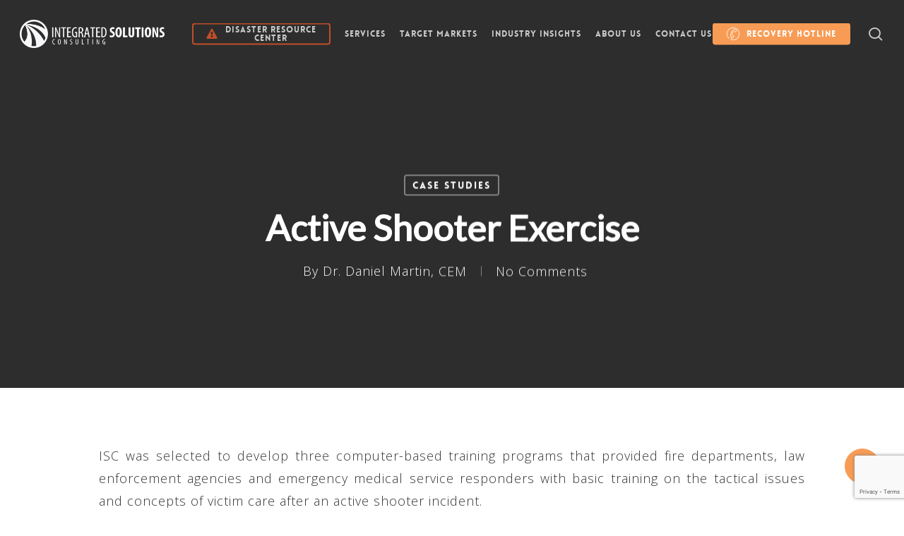

--- FILE ---
content_type: text/html; charset=utf-8
request_url: https://www.google.com/recaptcha/api2/anchor?ar=1&k=6LfOEKYhAAAAAFzGOIGK9DDQLxiPtI17p8rjVjwR&co=aHR0cHM6Ly93d3cuaS1zLWNvbnN1bHRpbmcuY29tOjQ0Mw..&hl=en&v=TkacYOdEJbdB_JjX802TMer9&size=invisible&anchor-ms=20000&execute-ms=15000&cb=icr51ymkwu1c
body_size: 45303
content:
<!DOCTYPE HTML><html dir="ltr" lang="en"><head><meta http-equiv="Content-Type" content="text/html; charset=UTF-8">
<meta http-equiv="X-UA-Compatible" content="IE=edge">
<title>reCAPTCHA</title>
<style type="text/css">
/* cyrillic-ext */
@font-face {
  font-family: 'Roboto';
  font-style: normal;
  font-weight: 400;
  src: url(//fonts.gstatic.com/s/roboto/v18/KFOmCnqEu92Fr1Mu72xKKTU1Kvnz.woff2) format('woff2');
  unicode-range: U+0460-052F, U+1C80-1C8A, U+20B4, U+2DE0-2DFF, U+A640-A69F, U+FE2E-FE2F;
}
/* cyrillic */
@font-face {
  font-family: 'Roboto';
  font-style: normal;
  font-weight: 400;
  src: url(//fonts.gstatic.com/s/roboto/v18/KFOmCnqEu92Fr1Mu5mxKKTU1Kvnz.woff2) format('woff2');
  unicode-range: U+0301, U+0400-045F, U+0490-0491, U+04B0-04B1, U+2116;
}
/* greek-ext */
@font-face {
  font-family: 'Roboto';
  font-style: normal;
  font-weight: 400;
  src: url(//fonts.gstatic.com/s/roboto/v18/KFOmCnqEu92Fr1Mu7mxKKTU1Kvnz.woff2) format('woff2');
  unicode-range: U+1F00-1FFF;
}
/* greek */
@font-face {
  font-family: 'Roboto';
  font-style: normal;
  font-weight: 400;
  src: url(//fonts.gstatic.com/s/roboto/v18/KFOmCnqEu92Fr1Mu4WxKKTU1Kvnz.woff2) format('woff2');
  unicode-range: U+0370-0377, U+037A-037F, U+0384-038A, U+038C, U+038E-03A1, U+03A3-03FF;
}
/* vietnamese */
@font-face {
  font-family: 'Roboto';
  font-style: normal;
  font-weight: 400;
  src: url(//fonts.gstatic.com/s/roboto/v18/KFOmCnqEu92Fr1Mu7WxKKTU1Kvnz.woff2) format('woff2');
  unicode-range: U+0102-0103, U+0110-0111, U+0128-0129, U+0168-0169, U+01A0-01A1, U+01AF-01B0, U+0300-0301, U+0303-0304, U+0308-0309, U+0323, U+0329, U+1EA0-1EF9, U+20AB;
}
/* latin-ext */
@font-face {
  font-family: 'Roboto';
  font-style: normal;
  font-weight: 400;
  src: url(//fonts.gstatic.com/s/roboto/v18/KFOmCnqEu92Fr1Mu7GxKKTU1Kvnz.woff2) format('woff2');
  unicode-range: U+0100-02BA, U+02BD-02C5, U+02C7-02CC, U+02CE-02D7, U+02DD-02FF, U+0304, U+0308, U+0329, U+1D00-1DBF, U+1E00-1E9F, U+1EF2-1EFF, U+2020, U+20A0-20AB, U+20AD-20C0, U+2113, U+2C60-2C7F, U+A720-A7FF;
}
/* latin */
@font-face {
  font-family: 'Roboto';
  font-style: normal;
  font-weight: 400;
  src: url(//fonts.gstatic.com/s/roboto/v18/KFOmCnqEu92Fr1Mu4mxKKTU1Kg.woff2) format('woff2');
  unicode-range: U+0000-00FF, U+0131, U+0152-0153, U+02BB-02BC, U+02C6, U+02DA, U+02DC, U+0304, U+0308, U+0329, U+2000-206F, U+20AC, U+2122, U+2191, U+2193, U+2212, U+2215, U+FEFF, U+FFFD;
}
/* cyrillic-ext */
@font-face {
  font-family: 'Roboto';
  font-style: normal;
  font-weight: 500;
  src: url(//fonts.gstatic.com/s/roboto/v18/KFOlCnqEu92Fr1MmEU9fCRc4AMP6lbBP.woff2) format('woff2');
  unicode-range: U+0460-052F, U+1C80-1C8A, U+20B4, U+2DE0-2DFF, U+A640-A69F, U+FE2E-FE2F;
}
/* cyrillic */
@font-face {
  font-family: 'Roboto';
  font-style: normal;
  font-weight: 500;
  src: url(//fonts.gstatic.com/s/roboto/v18/KFOlCnqEu92Fr1MmEU9fABc4AMP6lbBP.woff2) format('woff2');
  unicode-range: U+0301, U+0400-045F, U+0490-0491, U+04B0-04B1, U+2116;
}
/* greek-ext */
@font-face {
  font-family: 'Roboto';
  font-style: normal;
  font-weight: 500;
  src: url(//fonts.gstatic.com/s/roboto/v18/KFOlCnqEu92Fr1MmEU9fCBc4AMP6lbBP.woff2) format('woff2');
  unicode-range: U+1F00-1FFF;
}
/* greek */
@font-face {
  font-family: 'Roboto';
  font-style: normal;
  font-weight: 500;
  src: url(//fonts.gstatic.com/s/roboto/v18/KFOlCnqEu92Fr1MmEU9fBxc4AMP6lbBP.woff2) format('woff2');
  unicode-range: U+0370-0377, U+037A-037F, U+0384-038A, U+038C, U+038E-03A1, U+03A3-03FF;
}
/* vietnamese */
@font-face {
  font-family: 'Roboto';
  font-style: normal;
  font-weight: 500;
  src: url(//fonts.gstatic.com/s/roboto/v18/KFOlCnqEu92Fr1MmEU9fCxc4AMP6lbBP.woff2) format('woff2');
  unicode-range: U+0102-0103, U+0110-0111, U+0128-0129, U+0168-0169, U+01A0-01A1, U+01AF-01B0, U+0300-0301, U+0303-0304, U+0308-0309, U+0323, U+0329, U+1EA0-1EF9, U+20AB;
}
/* latin-ext */
@font-face {
  font-family: 'Roboto';
  font-style: normal;
  font-weight: 500;
  src: url(//fonts.gstatic.com/s/roboto/v18/KFOlCnqEu92Fr1MmEU9fChc4AMP6lbBP.woff2) format('woff2');
  unicode-range: U+0100-02BA, U+02BD-02C5, U+02C7-02CC, U+02CE-02D7, U+02DD-02FF, U+0304, U+0308, U+0329, U+1D00-1DBF, U+1E00-1E9F, U+1EF2-1EFF, U+2020, U+20A0-20AB, U+20AD-20C0, U+2113, U+2C60-2C7F, U+A720-A7FF;
}
/* latin */
@font-face {
  font-family: 'Roboto';
  font-style: normal;
  font-weight: 500;
  src: url(//fonts.gstatic.com/s/roboto/v18/KFOlCnqEu92Fr1MmEU9fBBc4AMP6lQ.woff2) format('woff2');
  unicode-range: U+0000-00FF, U+0131, U+0152-0153, U+02BB-02BC, U+02C6, U+02DA, U+02DC, U+0304, U+0308, U+0329, U+2000-206F, U+20AC, U+2122, U+2191, U+2193, U+2212, U+2215, U+FEFF, U+FFFD;
}
/* cyrillic-ext */
@font-face {
  font-family: 'Roboto';
  font-style: normal;
  font-weight: 900;
  src: url(//fonts.gstatic.com/s/roboto/v18/KFOlCnqEu92Fr1MmYUtfCRc4AMP6lbBP.woff2) format('woff2');
  unicode-range: U+0460-052F, U+1C80-1C8A, U+20B4, U+2DE0-2DFF, U+A640-A69F, U+FE2E-FE2F;
}
/* cyrillic */
@font-face {
  font-family: 'Roboto';
  font-style: normal;
  font-weight: 900;
  src: url(//fonts.gstatic.com/s/roboto/v18/KFOlCnqEu92Fr1MmYUtfABc4AMP6lbBP.woff2) format('woff2');
  unicode-range: U+0301, U+0400-045F, U+0490-0491, U+04B0-04B1, U+2116;
}
/* greek-ext */
@font-face {
  font-family: 'Roboto';
  font-style: normal;
  font-weight: 900;
  src: url(//fonts.gstatic.com/s/roboto/v18/KFOlCnqEu92Fr1MmYUtfCBc4AMP6lbBP.woff2) format('woff2');
  unicode-range: U+1F00-1FFF;
}
/* greek */
@font-face {
  font-family: 'Roboto';
  font-style: normal;
  font-weight: 900;
  src: url(//fonts.gstatic.com/s/roboto/v18/KFOlCnqEu92Fr1MmYUtfBxc4AMP6lbBP.woff2) format('woff2');
  unicode-range: U+0370-0377, U+037A-037F, U+0384-038A, U+038C, U+038E-03A1, U+03A3-03FF;
}
/* vietnamese */
@font-face {
  font-family: 'Roboto';
  font-style: normal;
  font-weight: 900;
  src: url(//fonts.gstatic.com/s/roboto/v18/KFOlCnqEu92Fr1MmYUtfCxc4AMP6lbBP.woff2) format('woff2');
  unicode-range: U+0102-0103, U+0110-0111, U+0128-0129, U+0168-0169, U+01A0-01A1, U+01AF-01B0, U+0300-0301, U+0303-0304, U+0308-0309, U+0323, U+0329, U+1EA0-1EF9, U+20AB;
}
/* latin-ext */
@font-face {
  font-family: 'Roboto';
  font-style: normal;
  font-weight: 900;
  src: url(//fonts.gstatic.com/s/roboto/v18/KFOlCnqEu92Fr1MmYUtfChc4AMP6lbBP.woff2) format('woff2');
  unicode-range: U+0100-02BA, U+02BD-02C5, U+02C7-02CC, U+02CE-02D7, U+02DD-02FF, U+0304, U+0308, U+0329, U+1D00-1DBF, U+1E00-1E9F, U+1EF2-1EFF, U+2020, U+20A0-20AB, U+20AD-20C0, U+2113, U+2C60-2C7F, U+A720-A7FF;
}
/* latin */
@font-face {
  font-family: 'Roboto';
  font-style: normal;
  font-weight: 900;
  src: url(//fonts.gstatic.com/s/roboto/v18/KFOlCnqEu92Fr1MmYUtfBBc4AMP6lQ.woff2) format('woff2');
  unicode-range: U+0000-00FF, U+0131, U+0152-0153, U+02BB-02BC, U+02C6, U+02DA, U+02DC, U+0304, U+0308, U+0329, U+2000-206F, U+20AC, U+2122, U+2191, U+2193, U+2212, U+2215, U+FEFF, U+FFFD;
}

</style>
<link rel="stylesheet" type="text/css" href="https://www.gstatic.com/recaptcha/releases/TkacYOdEJbdB_JjX802TMer9/styles__ltr.css">
<script nonce="LmafrY9SpkZ1v6egdZKIaA" type="text/javascript">window['__recaptcha_api'] = 'https://www.google.com/recaptcha/api2/';</script>
<script type="text/javascript" src="https://www.gstatic.com/recaptcha/releases/TkacYOdEJbdB_JjX802TMer9/recaptcha__en.js" nonce="LmafrY9SpkZ1v6egdZKIaA">
      
    </script></head>
<body><div id="rc-anchor-alert" class="rc-anchor-alert"></div>
<input type="hidden" id="recaptcha-token" value="[base64]">
<script type="text/javascript" nonce="LmafrY9SpkZ1v6egdZKIaA">
      recaptcha.anchor.Main.init("[\x22ainput\x22,[\x22bgdata\x22,\x22\x22,\[base64]/[base64]/[base64]/[base64]/[base64]/[base64]/[base64]/[base64]/[base64]/[base64]/[base64]\x22,\[base64]\\u003d\x22,\x22w5R7w5fDqcKPwpMBXljCl8KBwox+woRSwq/CkMKIw5rDikxjazB4w6JFG30VRCPDgsKawqt4eFNWc20bwr3CnHPDg3zDlhXCjD/Do8K4QCoFw4fDpB1Uw7DCv8OYAhPDr8OXeMKSwox3SsK4w6pVOBXDvm7DnUHDsFpXwo1/w6crYcK/[base64]/[base64]/DslBVIcOVwoBIwo/Dsy1rwpNVXcO1UMKlwonCpcKBwrDCnGU8wqJ1wqXCkMO6wpTDmX7Dk8OXBsK1wqzChgZSK20GDgfCs8KBwpllw7xwwrE1CsKDPMKmwqrDjBXCmzsfw6xbL0vDucKEwqFSaEpLCcKVwpssacOHQGhZw6ASwrxvGy3CosOPw5/CucOcHRxUw43Dj8KewpzDqgzDjGTDmFvCocODw61aw7w0w43DhQjCjhATwq8nWC7DiMK7Gx7DoMKlFjfCr8OEb8KeSRzDu8KEw6HCjVo5M8O0w4DCmx85w6RbwrjDgD8rw5o8exlofcOewqlDw5AGw7crA1V7w78+wpdCVGg/F8O0w6TDunBew4libQgcXE/DvMKjw5NUe8OTDMOPMcORFMK8wrHChwcXw4nCkcKfDsKDw6FFMMOjXxB4EENwwrR0wrJjAMO7J2DDjxwFD8Ofwq/DmcK3w5g/DyDDicOvQ3d3N8KowrXCsMK3w4rDuMO8wpXDscOTw4HChV5XVcKpwpkEQTwFw5nDjh7DrcO8w5fDosOrd8OgwrzCvMKHwoHCjQ5rwqk3f8O1wpNmwqJhw7LDrMOxGHHCkVrClSpIwpQGK8ORwpvDnMKEY8Orw5/CqsKAw75xEDXDgMKDwpXCqMOdQ3HDuFNCwrLDviMGw5XCln/CmElHcGJXQMOeAUl6VGnDs37Cv8OHwpTClcOWA2XCi0HCmCkiXwzCtsOMw7lQw6tBwr5MwpRqYDrCimbDnsOgY8ONKcKVayApwpLCmmkHw6fCumrCrsOLX8O4bSLCjsOBwr7DssKcw4oBw4TCpsOSwrHCulh/wrhFHWrDg8Kfw7DCr8KQSBkYNyk2wqkpasKIw5RpCcOowpnDkMOUwr3DgMKAw7Vww4zDk8OWw5xDwo1DwoDCqQYkRsKiaGRCworDi8OkwpRfw6h1w7TDuQ5WesKjLsKECl0WO0dCElsHcSDCgzvCoC/[base64]/[base64]/DtgDDu0jDnMKPwqpawoZuBhfDhDM+wrTCoMKzw4VTSsKfTzDDlBHDr8O+w5seXMODw4BaQMOywobCp8Kow6/DkMKowoVfw4YOBMOIwqkAw6XCvQVFG8KKw63ClDpawprCicOHRAtvw4hBwpTCkMKHwr4XIsKNwrQ9wqrDtMKOFcKeH8O5w6kdGEfCiMO4w4x+HiXDgU3CiQMVwoDCgmg0w4vCv8KyMMKbLBsHwpnDj8Khe0HDmMKhJ0bDl2DDhgnDggQDd8OXNMK/SsOiw4h6wqoXwpfDqcKuwoXCmRnCosOpwrc3w5bCnHDDl05laRc/AjXDgsKYwp4+WsOdwo56wr4Qw5wGdcKhwrXCncOzMwtEIMOSwrpxw43DiQgaMsOTaErCs8OaDsKMUcOZw7xPw6NQfsOiP8O9McOPw4bDlMKNw6jCmsOmDTbCjMOzw59/w6zDt3tlwr5awqvDqzg6wrPCtDliwoLDj8OOaiQBRcOyw5ZfaFXDh2TDusKhwpElwo3CpHvDjcKTw7lNRRY5wq8Lw73CpcKaX8Kjw5fDpcK8w7AJw5PCrcOBwpE2H8K4w74hw4nCjkcrKx8Ew7/DnHx2wrTCnMOkKMOnwotsMsO4SsOPwpMJwrPDmMOjw7bDihjDkjPDrTPDlCLCm8OECWnDsMOAw7hsSFXCghvChXrDgRXDrBkJwobCmcKgYHgfwogsw7PDq8OVwq0VJsKPesKZw4w0wrtYYcOnw7nDi8O/woMcWsOeHDbDoRLCkMKoV2/Djyp7D8O9wrkuw6zCg8KxAiXCgBkFYMOVIMKmDFhhw5QbQ8OUfcOrFMOcw6VIw7t3HcOQwpc3OAQpwoFLd8O3wrVIwrVzwr/CmkhwJsONwoIOw4c0w6LCqMO8wqnCmcOpSMK0UgQlw5tiY8Obwq3Crg3CrMOxwp/CocKaEQDDgRbCu8KLXsObCX41Ch83w77DhMOdw708woNGw6dLw4xOA1lTNGwPwq/Cg1ReKsOFwpnCvMO8VX3Dq8KgeXkqwoVhfcKKwq3Di8O6wr9nL3NMwpd3Z8OqUTHDo8OCwpQBw7rCj8OcCcKCT8K8LcOqXcKzw5bDjsKmwrnDkjTDvcO6R8Omw6UQAHzDrBnCvsO9w7bCkMKUw5/CiH3CksO7wqdtbsKsYMKbf1M9w5ANw7Y1YSUzMcOzeTbDphXChsOoU0jCrQ7DliAmNsO2wonCp8O3w45Rw4xIw4xXQ8OtCcKrE8KuwpN1X8KcwppMawnCgcKOYcKVwrfCm8KcMcKUBzjCr1tSw49gSB3CtQs+OMKsworDu3/DtAhmM8OdCGLCngjCtcOoL8OcwrbDh10HNcOFGsKHwo4gwpjDpHbDiQcXw6XDuMKYcsOkGsKrw7Rbw4QOVsO/[base64]/Dh8KBXcOTwprDjnt3NsKOw5TCpMO+ACnDpcOvXcOQw73DsMKTJsOdX8OxwqDDn38vw4gEwp/DjEprcsKFZQZuw7TCtCXCgcOvesOMB8OLw5XCmsKRaMKrwqXChsOHw5VXdGsQwoTDkMKbw6pNJMO+ecK7w5NzdMKvwpl+wrTCpMKqW8O8w6/DicKhJiPCmSPDmMOTw77Co8KbNk5UPMKLfcO5wpd5wq8mVh4iNBAvw63ChXnDpsKFdyLClAjCimZvUyTDgXNEP8KRccO5DUDCtHPDnMKLwr4/wpsWGzzCksK3w5JZLCTCokjDmFRmfsOTw7jDnBhjw7bCicOSHH42wpXClMKkFmDChEtWw7IFbsORQsKdw7rDsGXDncKUwr/CncKHwrRfcMOuwrTDqxFpw5fCkMOSVnjDgEpuQ3/Col7DusOqw41GFyLDsHDDvsOuwrA7wqLCj17DpwVewrfCvGTCiMOEHH8mFkfCthXDtMOcwrHCjsKZTXbCtW/Dm8OlSMK/w7bCkgdKw7YiO8KUSQR8fcOGw6s9wqPDoW1bdMKpJw9aw6/Cr8KswpnDn8O0wpjDp8KEw7cmVsKWwoxowrLChMKiNGwFw5bDpcKnwoXCrsOhTsKZw5FPGwt7wpsNwqRBfU5uw4N5B8KBwrRRDCPDjVwjVynDnMKMw5DDsMKxw7JdIWnChCfCjiDDhMOlJwDCjiDChsO5w6Zcwo/Cj8KoUMK0w7Y5DRcnwo/Du8KgJ0dNHMKHZsOVCRHCpMOSw4RMKsOQIBY3w7LCnsOSTsOgw6TCgwfCj1k3YgwDZkzDtsKfwo3CvmMbYsO9McKMw6rDsMOzMMOyw6gPC8OjwppqwotowrfCgsKlV8OgwovCnsOsHcO/w53CmsOuw5nDpRDDrTFfwq5oM8ORw4bCrcKPWMOjw7fDn8O6egcAw6fCr8O2CcKvI8KvwqIOFMOhXsKxwopYa8K1cghzwqDClMOLMjlfDcKNwq7CpxBIXW/CpsOdJcKRZypWBjXDn8K4LwVsWFIvMsK1dHfDosOMCMKGFcODw6PDmsKEJBTClGJUw4vDtcO7wrTCrcOaYCXDqFLDs8OiwoUTTDTClcOWw5LCrMKaUsOIw7V8S37CryBtHxXCmsOZDT/[base64]/XBpvfBjCncKTJCgdw5pEcsOKw590XcO4MsOew4DDqyPDn8Ohw7/CqSRRwr7DvkPCssOnfsK1woDChkhUw6NhQcOkw7FTXnjDo0sfMsOXwpvDq8KMw5nCqQdHwq09OgnDgg7CtTfCgsOMfRxpw77Dk8Oiw77DicKcwrPCrcOtAzTChMKrw4LDqF4wwqHCl1HDocOsZ8K/woXCjcKMXzXDrF/CicKDD8K6woTCnXhew5LCn8Onw4VbW8KTOWPChcK5SXd7w4XCjhQdGsOBwrlWPcOow4Ztw4pIw6o9w60+UsO4wrjCmsKVwpXChMO5PULDqVbDiE/CnksVwq/CoDAVZ8KPwodJbcKiPiokBB4SC8Ogw5fDtcK5w6bDqsKXWsOBDXA/KMKkZXQUwo3DscOTw5vCi8OPw7ECw7gbKcODwrXDtQbDiTgjw75Nw49EwqbCoV4fDlU1wrFYw6/[base64]/CijLCmmEVJGQPw57CtcO7Fx3DkcOrw49Jw4LDmcKBwqTDl8OxwrLCl8OuwrfCjcKjPcO+QsKzwprDkEFWw7DDhiURecOQKBA4CMOYw6xcwo9qw4bDv8OKb2l5wrEcRcOXwq9Hw4PCrGnCo1HCqmUNwpzCh1Vvw6Z0Kg3CkWLDu8OhFcObRjwBZcKKacOfE0rDpT/CqsOUSxjDvsKYwr7CuwxUR8OCRsKww6YHWcKJw6nCrkNpw6LCvcOOODbDghzCpcKowpXDkRjCl24SV8KyGDvDi2TCpMO/woZZWcK6N0UjRMK8w57CigjDpsOYKMOiw7TCt8Knwqgneh/ClFjDow4Rw6YfwpLDgsKiw6/CmcKAw4zDgCRBX8KuJml3TETDuyc+wp/Cq0TDsnHChcOww7Rzw4kdbcKbe8OEHcKbw7dhWwPDkMKtwpRkR8O7BB3Ct8Kuw7nDucOoVAjCozkGMsKUw6fCnX/CnHHCgzPCq8KDLMOAw7h5IsOGVw4UbsOWw7/DrMKKwrpeVzvDtMO2w7TCsUbDrAbDgnM8IsOibcO3wpXCnsOiw5rDqzHDkMK9R8OgJBjDu8OewqlhWETDvBrDr8KfSg94wpFfw5sMwpFjw67CusKrecOpw7bDt8OWXRVmwrl5wqJGS8O0Wmp5wr8Lw6DChcOUIx9YLcKQw6/DssOew7PCmT4hW8OhF8KLAiMRWTjCtU4Zwq7Do8KuwqTCqsKkw6DDo8OvwrUrwpjDgz4Mwpl/DhR5GsO8w6HDo3/CtTjCknJEw77CvcKMP1bDvHk5T3LCnnfClXYxwrxow7/Do8KKw7rDlFbDhsKuw4jCrMOsw7tVLsOaLcKkFCFSaWMeHMKdwpZmwoJswqw0w44Jw59mw7Rzw5PDk8OlAihAwphnbRrDmsKmAcKAw5XCqcKle8OHFjrDjh3DksK/[base64]/CsgNVwrjDh8KsKhbDuxHClsOEIEHDulHClcKyOMONRMOtw5XDtsKBw4gSw7/ClsOCaxXCtifCoTrCuGVcw7DDnWAFdnIhHcOpf8Kfw6PDkMK8QMOewo8QBsOewp/DuMOVwpbDgMOvw4TCjB3CrknChUluL1rDjDbCnAbCqMOQB8KVVlUPJWvCmsO8P1HDm8O8w7PDuMOkGHgXwo/DiRDDgcKJw5xBw5gYJsKSEsK6S8KoEQzDhF/CksOePlxPw4Nzwr9owqjCuQg5SBQ5J8ORwrIfaA7DnsKGQsKXQ8Kxw5dBw7HDqSLChFvDlTbDkMKQAcK7CWtWHzxZJ8K6F8OnP8OuOWkHw7/Cg1nDnMO7R8KhwrzCvcOKwpRsVcKswpjCjS3CqsKPwqjCkAhywp5ow5TCosKXw5zCv0/DtDcuwpvCs8Kgw69fw4TDsS4BwqfCpHNcI8O8PMOyw6tLw7Rrw7DCscOaAzQCw7NUw6jCqELDgRHDhULDhloCw6xQTcKeV0bDuDoPJmQSaMOTwr/[base64]/DvkLDpzzDvnUdw43Cm3/Cnz/Cv8KNdgd0w7bDrSDDuX/ChcKgY288WsKUwq8LJUjCj8Kow7jDlMOJU8O7wrlpeyU/ECfChHzDgcOUVcK8KlHCg2JIUMKAwpNrw65LwqXCu8Ovwq7Cg8KcM8OBYRPCpsObwprCox1JwpIrbsKDwqZLdsOXGnzDlHjClwYJVMK7XSzCoMKtw6nCuB/Dp3nDuMKFaTJlwpDCtQrCvXLCkjB4AMKCZMOeB0TCpMKOwobDvcO5IhzCrjY/HcKQSMONwqwiwq/[base64]/DhMKdRB7DizrDuxHCoMKMw4nDtMKIHUTDhAwEwrY3w7ppwo5jwrlVYcKwCFlaK37Ch8KYw4JXw582CcOFwqZlw6DDrXnCs8K3ecKnw4XCoMK3V8KKwp7CuMOefMOPa8KUw7DDuMOEwrsaw5gNw4HDlnk+wpjCvQ7Cs8K3wrgGw57DmsOxfXXCvsOBKw/DoG3DvcOVJQPCncKww5PDrEZrwq1tw5AFK8KRCQhlXjBHw7Fbw6PCq1ktUMKST8OIdcKowrjCkMOSWQ3ChsOFKsK8O8K0w6I0w60jwqHChsKlw7BXwpnDssKQwqEPwqXDrVDCvgcBwoEtwrZ/w6rDgAh3WcORw53CqsOuTnRSX8KRw5tVw53Ci10Dwr3DhcO2w6TDh8KzwqLDuMKlDsK2wqJFwrsgwq1Ywq7CrzcSw6zCrS/DmHXDlCZ/UMOawrNjw5AGD8OewpfDt8KaVjjCngoGSijCusOwC8K/woLDtxzCkn4OcMKcw7Rnw4B1NjZnw4HDicKKJcO8VsKyw4ZZwrXDvyXDrsKfPjrDlx/CssOYw5V/[base64]/wrIhw6rDtMOCGsKiTcK3LmTCr2/Dh8OpTy8lNUxxw6VYOWPDi8Kqe8KVwqjCo3LCmMKFwr/DrcKvwonCsQrCnMKueH7DrMKvwobDoMKZw5rDusO/[base64]/CmcOhw5rDkcOefz3Ci8OSEyfCsS05XsOmw7DDhsKfw4VTZElyN2jCsMKowrswVMKlRHHCrMKbM3HCv8OEwqJ9VMOWQMOxX8K7fcKIwrJhwp7CmTEEwrlJw7bDng9mw7zCn3sRworDgGNmIsOOwq0+w5XDkkvCumMCwrzChcODw53CmcOGw5hlGDdWQVrCijh2SsO/[base64]/Cg2osKGXDuH3Do8O8woczVMKuRsKNw7t9BcKkAcO/w6zCr3rDksORw4QkP8OgUxRtFMORw5TDpMK9w4jCvQBQwr89w47CpG5caxAkw63DgTvCh1YDcxcHMh8nw7LDixRTJQ9IUMKJw7w+w4zDk8OIT8OGwqRffsKZFMKANncow6jDrS/DksK4woTCrEfDpnfDgGAIIhEDfigcC8K0wrZEwrp0D2Ugw5TCowdBw5PCm0A4wo0NAGvCjEITw7/DlMKiw6lcD2HCi2TDtcOcNMKpwqrCnH8/[base64]/[base64]/CuQPDqy4iwpbCtyEMUWtLwqZKNMOxH8KBw4TCt0zCpjvCnsK9WMKiFS5ebx8Gw5HDvMKaw6LCqGZAXzrDlzMON8OqXDVOeSnDqUPDgiEXwpsPwoszbsKwwrtuw5MFwo9gMsOlY2w/NjXCvnTCggsrCDg1dSTDicKMw4krw6LDgcOiw5VQwpHDqcKyPl4lwqTDoRfDtldOaMOGd8K0wprCgMKWwr/Cn8OiTX7DrcORRXXDjRFSPGhEw61bwog7w7XCr8K+wrbDrsKfwrNcYjLCr28xw4PCkMKueRVgw6hbw51hwqXCj8KAwrbCrsODawgUwqohwocZODXCpMKgw6MWwqViw609axvDpcKcBQEdJQjCnMKiFMOiwo7DjsOmc8K2w78sNsK/wqoRwr3CtMKWZ2JPwoFzw6R2wrM6wrvDoMKTTcK7w5MhaxfDp10Zw54Faw4EwrMlw4rDqsOkwojDhMKdw6ZWwoB2OmTDi8K9wqHDjWTCmcOdbMKtw6TCgMO0asKWDsOycynDu8OsbnXDgsKcCcOYZmPCrsO0csOgw6tVXMKaw5TCqH1Gw607ZAUhwp/[base64]/w5nClMKbWMO1DsKudMO6L2Ilw4HCqsK8BVjCpH/DpMOae1YeXgw2O1zCjMOBMMOqw6N0LcOkw5lKF2zCtxrCrHDCo0fCssO0SwjDvMObB8K4w6E+TsKlGBDCnsKmHQ0fC8KJFS9Gw4pFRMK0JivDiMOWwqHChE1BAMOMVi95w71Kw4/Cq8OwMsKKZsKEw452wprDoMKbw4XDiyJGCcO3w7lCwrfDtwJ3w5PDjGHCkcKnwodnwrPCgFXCrCBlw5wpSMKLw6/[base64]/f8KiwoXDtVUuGBxkcy/CvmbDjwAowoQSaFvClnzDi3BEHMOMw5/CmGPDtMOeQ3lqwr1PRU18w5DDrcK5w6gZwrckw5McwrjCrE9OK27CnBY6K8KuCcKOwprDoz3ChhXCpDsBS8Kpwr58EzPCiMOBwp/ChzDCn8Oxw4fDi15eAyjDqyXDn8Kvwo1/w47CoXpKwrPDoxYow4bDhFJuPcKBZ8KALsKHwotjw7TDsMOiOXjDig/DmDDCjVnDvGjDh3rClTjCssKNPMOcPcK8PMK2QUbCuVRrwonDgUUGOVkfAA7Dr1vCrlvCicK7SExCwp1rwql3w6XCv8OAYl5Lw6vCi8K+wqLClMKjwrDDkMOacF/CkyYWI8K/wq7DgQMmwotZV0vCqQJrw77CocKLZRDCvMKCZMOfw4PDvBkPNcO/wr7CvDJhOcONw4Ikw6Fmw5TDsDzDgQYvHcO/w6R+w686w64ET8OjTxzDlsKqw5AvS8O2YsKUNhjDhcKaGUI/[base64]/DkHfCjcKOwp/DpcOpw74eESsPw7zCosKnR8KOw5tBw6bChsOQw6bDlcKLNMOhw6zCtkQlw78qdSEfw5QOdcOVDjhyw7ETwprCvnkdw6TCg8KGNz89HSPDlyXDk8O9w7zCn8KwwoZvXk5UwqjCoz7CkcKvBH0nwobDh8KXw7UyGWI6w5rDh3DCo8KYwr0/YMKGGsKiwoPDr3XDqsKbwodGwrcCAsO2w59MY8KIw5fCk8Okwo7CuGbCn8Kfw4BkwoxIw4VBSsOGw7hYwpjCuDx6KG7Dv8OQw5gNfxkSw4fCsArDhcO8w5EAw7XCtmnDuAc/UnXDoArDnEg3LBzDjS3ClsK8wpzCqcKjw5ggZcOPWMOnw4/[base64]/[base64]/w6HDjcKiw7TDp8OWAgrDuwjDlyLCrDFCO8KEdlQ5w7HDj8O8LsKGRkEtE8O/w4QUw4DDtcO+XMK2M27DhgrCvcK6G8OsJcKzw5MNw7PCmBV9QsOMw6hKw5hswoYCwoEWw6xMwp/DgcKgBFTDjWMjFAfCpQzCh1hkBgEYwqxww5vDnsOiw69wSMKBaxU6YcObNMK3V8K5wqc4wplKQcOCAER0wojClsOHwrzDszVWa1XClRtZJ8KEazbCglnDrCLCn8KDfcOKw7/[base64]/DlMOUHU3CqMKbDsOuw4phWE/[base64]/DiVcXwonChDUOURTDjgfCjQ/DgMKNIcOSwpcpeiPDjz/DsQ/DgjnDr0AkwoRYwrlVw7PCpQzDtyfCncOUYETCjFrDkcKUJMKHHidHDiTDp1Utw4/[base64]/CsMOCw6TDojHDv8K/[base64]/DpGNSw4ITeMO6woHDhcOXUlMCwpPCn8KhQcONa2IGw4RcdMONw4pqPsKqb8O2wr4gwrnCmX8lfsKFZcKiaWfDqMO+BsOew7jCh1NNb3EZIAJ2XRR2w6HCiCFFa8KUw4PDr8Osw6XDlMO6XcO6wqnDj8Okw7/DoyxtKsKldQrClsKMw7gzwr/DscOWGMObbD3DslLCg0w9wr7DlcOGw5USEFYlJ8OwJVLCr8OMw7jDuWZJVcOjZhnDtmttw6DCnMKgTx/DjjQGw7zDjQPDhw8MeRLDlDELRAcvasOXw6DDmj3DvcKodlwdwoxhwpLCmksgHMOeICjDgHYAw4PCsgo/[base64]/[base64]/Ch8OIaFo2wpZ9wrNCw6zDuy9FIMKxanoDI3vCn8KWwpjDnkBiwrQiD2giAjpCw4tVCCo+w49Ww7BLVB9YwpfDl8Ksw63Cn8KvwotqSsK0wp3Ch8KVFhrDqH/CoMOBFcOWXMOSw7LDl8KAVh5BSmjCl3IKFsOie8K2a2APfkA8wpFwwo/Cp8K9RzgdHMOEwpfCm8OmOMO6w4TDhMKVBRnDuBxRwpUvHWMxw6R0w7/DicKbI8KATh8ZY8K1wqo6XARcdXLCksKaw59PwpPDhTjCnVYAa1Yjw5lawoPDhMOGwqsLwpTCiTTCpsOdAsOFw6jCj8KsWRTDohDDrcOrwrwgbw4Yw7Evwoxxw4PCt0LDqAkHGcODawZWwrfCnR/CpcOzb8KBKcOyFsKSw6TCicK2w5xJEStTw47DscOIw4fCj8Kjwq4MQMKeccO9w7F9wrvDs1TCk8K5w6nCrnDDr2t5HxXDkcKVw5Erw67DiEHCgMO5dMKVGcKSwrrDrcO/w7hHwp/CoBbCs8Kzw5bCokXCs8OCCMOIOMOiahbCgMKmSMOrPT1Ow7Adw7DCgQ3Du8Ogw4J2wq0gb3tVw4vDhMO+wrzDlsKowofCjcKDw7Qdw5tuBcKsFMKXw47CssKhw5jDucKKwo9Sw5PDgylYYG8sfMO7w7kyw67CglnDkD/[base64]/CoEjDncKoEFJNw63DvUNgwrBEHzDDoQg0wpHDryLCklEGSGtgw5bCo2tUQcOywrwkwrLDgQYAw6/Cpx9qLsOvf8KSBcOaDsOGZWLDkyoFw7nCqDvDpAF0XsOVw7M4wpPDvcO9csO+IWLDm8OEcsOSe8KEw6bCtcKEaTJtKcKqw4XCh1DDjFk9wr8pDsKWw4fCrcKqMx0EM8O5w4TDtHkeYMOyw6/[base64]/CoEnCnsOPwp8Vwqd6w5Jyw6fClGHDty/CrTfCrHTDrMOUTsObwoXCnMOqw6fDvMOEw7LDj2ZgNsO6U2/DtxwVw7DCsW91w75hG3TClhDCgFbCp8OEXcOgCcOZGsOYaBx7Il43w7BfC8Kaw7nChm8xw5kgwpXDn8OWRsKAw5pxw5vChA/[base64]/CjsOQHMOSw7o9wqfCtxfDoMKJPcOGfMOcUQLDknJPw6EZb8OCwrLDvXJewqFFZ8K/CkTCo8Orw4VvwrDCpW0Kw4jCkXFZw4rDgRIKwok9w4h8BHPCj8O/ZMOTwpNyw7bCrMO4wqTCjUjDmcOlRsKNw7DCl8KbVsOnwpvCqmrDgMO4IHLDikUtScOVwpnCpcKmDRJKw5REw60OQmI9ZMO2woTCpsKvwp/[base64]/[base64]/[base64]/[base64]/DohHCv2vCocOFwprDl8K1TcObwoV4PGoEWzHCiF/Cn1Vew4nCuMKSWwRnOsOzwqPCg27CqAVtwrTDoE19ScKdBwvCkCzClcKaJMObIS/DjMOvbsK+EsKkw5zDrHo2AyLDtEM2w6RRwp7DsMKGYsKmFsK1H8OVw7PDscO9wox7w4spw7/[base64]/[base64]/DqSDDqMO+KMO/Im3Dj8OfPynDtsObGTw0worCnVTDrcKew5XDrMKCwqQNw5jDscOfZyXDl3vDqkIlw5xowpbChGpXw5HCrGTCnyVgw53DthYyGcOow7rCsAzDjTp9wpggw6/CtMKOw70ZHns2D8KzBsKrBsO+wr0Iw7vDgcOsw68GHFwGVcOPLDAlAH08wrrDnRrCnhltMC48w7HDnCNRw67DjG9Qw4bDjzzCrcKNIsKnLHs9wpnCpsKEwpbDn8Ohw7/DgMOswoXDnsKawoHDh0jDhjEdw45tw4rDr0TDpcKRIEl0VDkwwqcEEmY+wpUjAsK2Gmt7CDTCpcKDw7DDpcKzwqtxw4siwoF/I2fDtnnCvMKtQSRrwqJWd8O+WMK6wqkRP8Ktwq4+w7FtXBg6w5R+w5k0W8KFNl3CimrDkw59w6DDg8KhwqzDmcO6w7LDnAHChX/DmcKHQMOJw4TCnMK8K8K9w6/[base64]/[base64]/CocOyw49LJghTwqvDosK/fx1gRErDncOMwovDr0x/PcK6wqrDq8OlwqrCjcKJKRzDuUTCrcOuLMO0wrtAcVB5MB/DnRl0wpvCji54fcOiwpPCm8O2aCQDwoIrwpjCvwrDnHQhwrcbXMKXdS8mw4XDol7CnUBdfmfCvi9CXcKwGMOHwpvDl28twqIwacK0w7HDgcKfWcKywrTDvsKqw6hjw5U/U8Kww6XDjsKRHwBJesO1bsOGYMOkwpZ3Bnwbw4Zhw7U2a3sZC3fCqV1nN8OYWWEPIFslwoAAB8KTwp3Cj8OYMRgKw5tOJMKlRsOdwrIgcXrCnW8/WsK1Zm7DvsO0FMOQwp50eMKyw6HDt2E7w48pwqFASsKvI1DCpcOrAcK/wpnDtsOJwoJheTzCmFvDnWgzw4NTwqHDlsKmeB7CocO1KRbDh8OZRsO/USTCkQZtw4pKwqnCgWQgDMOmARc2wrkrQcKqwqjDpkXCvVPDtCfCpMOMwqbDvMKZV8O5IFskw7xqYFBPQsOnRnfCr8KBTMKLw5URXQXDuTg5bwbDn8KQw4oKVsK1aT5PwqsMwqAOwol0w7/DjG3Dv8KTDysSUcOGUsOSccK5X2hUw7/DrFxQwoxiHSDDjMK4wpU+Bnguw4F7wqHCkMO0fMKoCgJpe3HCq8OGFsOZT8OSay0FG0jCtcK4S8Ofw5XDkDbDjSB0UU/DmiU5cnQ2w6/[base64]/[base64]/wrNReMKQFsO5RMOhwoTDmWlJwqjCosOow6kmw5/[base64]/[base64]/woXCoEkIexDDl2fDlMOsVcOow5zDjHnCqnjCqFtOw6rClsOvdmzDmWA8cwzCnMK4CMKrCFTDlT/DksOYA8KMGsO+w6jDvgZ1w6bDrMOqTXIQwoPCoUjDqTEPwq5Jwq7Dm1ZxMxvCvTXCmF0vKnLDjgzDjEzCr3fDmxcABghaCnzDvCk9OzwVw6xOaMOnWnYER0vDvEJ7w6JwU8OmKcOHUW1URMOAwpzDsm9gacKkVcOVd8OVw4Y3w7gJw4/CjGQPwqhrwpXDjADCo8OWEFLCgCsmw7DDgsO3w41Dw75bw6h/[base64]/[base64]/CicOoX8K+UsOJwpLDisOhKMOkBMOnBcO0w5jCo8KWw4cHwpLDuSckw6tgwqI/[base64]/CmMOqIB54wojDkgvDjMKlwqHCp8K/wrDDqsK8PcK4WcKxwpl0KAVjJSzCi8KxS8KIcsKlAcOzw6zDmDLCmj3DkVNSZHBZNsKNdxvChR3Dnm7DscOhCcOmBsO/wpQeW3bDmMO6w4TDgcKiJ8Kow7xyw6zDk0rCkx9ZOlBOwq3CtsO2w7DCg8KOwq82w4R2LsKUHELCpcKRw6c4worDgW3CoXJmw4PCmFJ2dsKyw5DCmV5BwrsUOMKLw7sPIwtTeQJMSMOrY2MWacOqwrgsT25vw6N8wq/DssKGacO3w5LDjxnDnMOfOMO/wrdRRMKVw4BjwrUQZ8ObTMObTkfCgEbDk33CvcKwYcOOwohCY8Kow4s5VMKlB8OgQwLDssO0GnrCpyLDq8OOGA/[base64]/[base64]/Cml9jBsOxwr/DsMKfbcOqw7LCggjCtk9Ke8K3MDhZfcONUcKcw4BYw4kXw5nDgcKUw5LDgituw5LCmw9qVsO+w7kwN8KlYmIPecKVwoPDjcO3wo7DpF7CgsOtwo/Dl1bCuAzDsiXCjMKtAGbCuG7CnRDCrUJhw68rwoR4w6bCiw0JwrvDomBrw4TCphLClRPDhwHDqsOYwp8twr3DvMOUSSzCqynDhl1BH1jDpcOcwrDCtsOxGsKEw4QmwqDDhiILw6nCvnV7XMKMw6HCrMO4HsK8wr4uwobDjMOLGMKdwr/[base64]/w7BzeVEVwq/DhcKHwo54WsKECcORNsKNwoHDoSXCm2cgw5rDvMO1wozDqAvCijRfw7UzG0TCjx4pTcOPwogPw63DmcKRSDAwPsKVBcK9wpzDssKUw6nCicKrdX/DtsORGsK/[base64]/CqX9Pw4AUe1tQw7PCtcKCXV7CoHDCj8KeG37DscOycyZ3E8KFw5/CtDtTw4HDk8KEw4PCrlIIT8O2TTgxVF4iw5Iud1hzVsKCw4VSG1x6SG/DucKgw7LCocKEw7tlYTgtwo7Cnw7DgEbDt8ONwoEoJsOeHHFFw4F1FsK2wqs8M8Oxw5UvwpPDogjClMOcNcO+YMKEAMKqW8KES8OawoM0AyLDgHTDo0JTw4VzwpRiflxhVsOYOcOXCMO/UMOIM8ORwoHCs3rClcKZwps/fMOnKsKVwrA/BMKSQsOQwpHDlRMwwrVPVTXDv8K1f8OxPMOtwqgJw6PCkMKmDAhzJMKDLcOKJcKrdz1SCMK3w5DDkDnCm8Oqwpt9McKPZnwKdcKVwqLCnMOZEcO6w5c/VMOWw64HI0nDm2nCicKjwrBvH8Oww7UtTAtlwoUXNcOyI8K5w6QLa8KUCRQIw4zCuMKOw6Ypw4rDjcK5W2/CvTLDqlofBcOVw781wobDrHEcZDltKU5/[base64]/CvcOEwolaA8Ozw7grNEFgw7vDt8Oiw7/DqcK8SsOyw4Zyf8Obw77DjgnDvMKiF8K1wp02w7fDgmUjNEPCm8KDBXNqE8OsGDgcAhPCvVrDgcOpwoDDow4/ZjskNz7Dj8OAQMKzOy81wo1QOcO7w7c+IMOLRMOmwoRCRyRzwq7Cg8KeWCnCq8OHw7V5wpfDv8K9w4DCoF/DlsOHw7FbCMOkGQDCo8OLwpjDrwx9W8KXw4F6wprDgAASw5LDhsOzw4vDnMO3w6Ybw4fCnMKawoBzXDhJCBQlbw/DsA1IA3I1fjUuwqUww4IZRcOIw4E/Fz/DocO+EMK/wqg+w5ABw7vDv8KwbSlBBBHDixsiwpnCjgQhw57ChsOaTsOtOwHCrMOXYgLDlGgsIV3DiMKEwqhrbsOtw4E1w4xowq1Rw5vDpcKDUMKKwrsJw4YTRsONAMKpw6PDvMKLCHJYw7TCsml/[base64]/w5HDu1ZHwq9Ad8KSIcOWGsKQwo0NOVxuwqHDqMKNBMKdw7jCr8OEPnRTecKVwqfDrMKXwqzDgMKMCQLCq8Ouw7TCsWPCpy3DnCkkVS/[base64]/[base64]/DgQfDljDCsVtZwr9kRFjCuD/CkFoTMMK9w6rDscKKDgDDokJxw7TDjsO+wohdLi7DgMKrXsKrO8Kow7BtEj3DqsKPfh7CucKwQREcV8O/w4rDmUjDkcK0wo7CqWPDnkcbw4/[base64]/w7PDn2RYwo59wqnDmsO+w5TDgAhNwprDsw\\u003d\\u003d\x22],null,[\x22conf\x22,null,\x226LfOEKYhAAAAAFzGOIGK9DDQLxiPtI17p8rjVjwR\x22,0,null,null,null,0,[21,125,63,73,95,87,41,43,42,83,102,105,109,121],[7668936,771],0,null,null,null,null,0,null,0,null,700,1,null,0,\[base64]/tzcYADoGZWF6dTZkEg4Iiv2INxgAOgVNZklJNBoZCAMSFR0U8JfjNw7/vqUGGcSdCRmc4owCGQ\\u003d\\u003d\x22,0,0,null,null,1,null,0,1],\x22https://www.i-s-consulting.com:443\x22,null,[3,1,1],null,null,null,1,3600,[\x22https://www.google.com/intl/en/policies/privacy/\x22,\x22https://www.google.com/intl/en/policies/terms/\x22],\x22NwMy4pIIoxQutGHjHOnpvzTKKbEUBd1L5036uffeZhg\\u003d\x22,1,0,null,1,1763503718472,0,0,[69,89,155,237],null,[208,144],\x22RC-4BEPUp4zDv9xOg\x22,null,null,null,null,null,\x220dAFcWeA55SQvcSapuAkvfAxA6bmSLukIu5yCO58uERl52Lb11RLFJABXpW39KYoYW-ryg-Bub8rPFSmShhrAnWicUgBetvGGjfw\x22,1763586518066]");
    </script></body></html>

--- FILE ---
content_type: text/css
request_url: https://www.i-s-consulting.com/wp-content/uploads/salient/menu-dynamic.css
body_size: 1160
content:
#header-outer .nectar-ext-menu-item .image-layer-outer,#header-outer .nectar-ext-menu-item .image-layer,#header-outer .nectar-ext-menu-item .color-overlay,#slide-out-widget-area .nectar-ext-menu-item .image-layer-outer,#slide-out-widget-area .nectar-ext-menu-item .color-overlay,#slide-out-widget-area .nectar-ext-menu-item .image-layer{position:absolute;top:0;left:0;width:100%;height:100%;overflow:hidden;}.nectar-ext-menu-item .inner-content{position:relative;z-index:10;width:100%;}.nectar-ext-menu-item .image-layer{background-size:cover;background-position:center;transition:opacity 0.25s ease 0.1s;}.nectar-ext-menu-item .image-layer video{object-fit:cover;width:100%;height:100%;}#header-outer nav .nectar-ext-menu-item .image-layer:not(.loaded){background-image:none!important;}#header-outer nav .nectar-ext-menu-item .image-layer{opacity:0;}#header-outer nav .nectar-ext-menu-item .image-layer.loaded{opacity:1;}.nectar-ext-menu-item span[class*="inherit-h"] + .menu-item-desc{margin-top:0.4rem;}#mobile-menu .nectar-ext-menu-item .title,#slide-out-widget-area .nectar-ext-menu-item .title,.nectar-ext-menu-item .menu-title-text,.nectar-ext-menu-item .menu-item-desc{position:relative;}.nectar-ext-menu-item .menu-item-desc{display:block;line-height:1.4em;}body #slide-out-widget-area .nectar-ext-menu-item .menu-item-desc{line-height:1.4em;}#mobile-menu .nectar-ext-menu-item .title,#slide-out-widget-area .nectar-ext-menu-item:not(.style-img-above-text) .title,.nectar-ext-menu-item:not(.style-img-above-text) .menu-title-text,.nectar-ext-menu-item:not(.style-img-above-text) .menu-item-desc,.nectar-ext-menu-item:not(.style-img-above-text) i:before,.nectar-ext-menu-item:not(.style-img-above-text) .svg-icon{color:#fff;}#mobile-menu .nectar-ext-menu-item.style-img-above-text .title{color:inherit;}.sf-menu li ul li a .nectar-ext-menu-item .menu-title-text:after{display:none;}.menu-item .widget-area-active[data-margin="default"] > div:not(:last-child){margin-bottom:20px;}.nectar-ext-menu-item__button{display:inline-block;padding-top:2em;}#header-outer nav li:not([class*="current"]) > a .nectar-ext-menu-item .inner-content.has-button .title .menu-title-text{background-image:none;}.nectar-ext-menu-item__button .nectar-cta:not([data-color="transparent"]){margin-top:.8em;margin-bottom:.8em;}.nectar-ext-menu-item .color-overlay{transition:opacity 0.5s cubic-bezier(.15,.75,.5,1);}.nectar-ext-menu-item:hover .hover-zoom-in-slow .image-layer{transform:scale(1.15);transition:transform 4s cubic-bezier(0.1,0.2,.7,1);}.nectar-ext-menu-item:hover .hover-zoom-in-slow .color-overlay{transition:opacity 1.5s cubic-bezier(.15,.75,.5,1);}.nectar-ext-menu-item .hover-zoom-in-slow .image-layer{transition:transform 0.5s cubic-bezier(.15,.75,.5,1);}.nectar-ext-menu-item .hover-zoom-in-slow .color-overlay{transition:opacity 0.5s cubic-bezier(.15,.75,.5,1);}.nectar-ext-menu-item:hover .hover-zoom-in .image-layer{transform:scale(1.12);}.nectar-ext-menu-item .hover-zoom-in .image-layer{transition:transform 0.5s cubic-bezier(.15,.75,.5,1);}.nectar-ext-menu-item{display:flex;text-align:left;}#slide-out-widget-area .nectar-ext-menu-item .title,#slide-out-widget-area .nectar-ext-menu-item .menu-item-desc,#slide-out-widget-area .nectar-ext-menu-item .menu-title-text,#mobile-menu .nectar-ext-menu-item .title,#mobile-menu .nectar-ext-menu-item .menu-item-desc,#mobile-menu .nectar-ext-menu-item .menu-title-text{color:inherit!important;}#slide-out-widget-area .nectar-ext-menu-item,#mobile-menu .nectar-ext-menu-item{display:block;}#slide-out-widget-area .nectar-ext-menu-item .inner-content,#mobile-menu .nectar-ext-menu-item .inner-content{width:100%;}#slide-out-widget-area.fullscreen-alt .nectar-ext-menu-item,#slide-out-widget-area.fullscreen .nectar-ext-menu-item{text-align:center;}#header-outer .nectar-ext-menu-item.style-img-above-text .image-layer-outer,#slide-out-widget-area .nectar-ext-menu-item.style-img-above-text .image-layer-outer{position:relative;}#header-outer .nectar-ext-menu-item.style-img-above-text,#slide-out-widget-area .nectar-ext-menu-item.style-img-above-text{flex-direction:column;}@media only screen and (max-width:999px){body #header-outer #logo{position:relative;margin:10px 0;}body #header-space{height:68px;}body[data-button-style^="rounded"] #header-outer .menu-item-13745 > a{border-left-width:15px;border-right-width:15px;}body[data-button-style^="rounded"] #header-outer .menu-item-13745 > a:before,body[data-button-style^="rounded"] #header-outer .menu-item-13745 > a:after{left:-15px;width:calc(100% + 30px);}}@media only screen and (min-width:1000px){body #header-outer .menu-item-13745 > a{border-left-width:24px;border-right-width:24px;}body #header-outer #header-secondary-outer .menu-item-13745 > a{border-left:12px solid transparent;border-right:12px solid transparent;}body #header-outer .menu-item-13745 > a:before,body #header-outer .menu-item-13745 > a:after{left:-24px;height:calc(100% + 24px);width:calc(100% + 48px);}#header-outer #header-secondary-outer .menu-item-13745 > a:before,#header-outer #header-secondary-outer .menu-item-13745 > a:after{left:-12px;width:calc(100% + 24px);}}#header-outer .menu-item-13745 > a{border:12px solid transparent;opacity:1!important;}#header-outer #header-secondary-outer .menu-item-13745 > a{border-top:0;border-bottom:0;}#header-outer #top li.menu-item-13745 > a .nectar-menu-icon{transition:none;}body #header-outer[data-has-menu][data-format] header#top nav ul.sf-menu li.menu-item.menu-item-13745[class*="menu-item-btn-style"] > a *:not(.char),body #header-outer[data-has-menu][data-format] header#top nav ul.sf-menu li.menu-item.menu-item-13745[class*="menu-item-btn-style"] > a:hover *:not(.char){color:inherit!important;transition:none;opacity:1;}#header-outer .menu-item-13745 > a,#header-outer #top nav .menu-item-13745 > a,#header-outer.transparent nav > ul.sf-menu .menu-item.menu-item-13745 > a,#header-outer.transparent #top nav > ul.sf-menu .menu-item.menu-item-13745 > a,body #header-outer[data-lhe="default"] #top nav .sf-menu > .sfHover:not(#social-in-menu).menu-item-13745 > a,body #header-outer[data-lhe="default"] #top nav > ul > li.menu-item-13745 > a:hover{color:#fff!important;}#header-outer[data-has-menu="true"].transparent #top nav ul.sf-menu li.menu-item-13745 > a:hover .nectar-menu-icon{color:#fff!important;}#header-outer .menu-item-13745 > a:before,#header-outer .menu-item-13745 > a:after{position:absolute;top:50%!important;left:-12px;width:calc(100% + 24px);height:calc(100% + 24px);content:"";display:block;z-index:-1;transform-origin:top;transform:translateY(-50%)!important;transition:opacity .45s cubic-bezier(0.25,1,0.33,1),transform .45s cubic-bezier(0.25,1,0.33,1),border-color .45s cubic-bezier(0.25,1,0.33,1),color .45s cubic-bezier(0.25,1,0.33,1),background-color .45s cubic-bezier(0.25,1,0.33,1),box-shadow .45s cubic-bezier(0.25,1,0.33,1);}#header-outer #header-secondary-outer .menu-item-13745 > a:after,#header-outer #header-secondary-outer .menu-item-13745 > a:before{height:calc(100% + 12px);}#header-outer .menu-item-13745 > a:after{opacity:0;transition:opacity 0.3s ease,transform 0.3s ease;}#header-outer .menu-item-13745 > a .menu-title-text:after{display:none!important;}#header-outer .menu-item-13745 > a{color:#fff;}#header-outer .menu-item-13745 > a:before{background:#f89c55;}#header-outer .menu-item-13745 > a:hover:after,#header-outer .menu-item-13745[class*="current"] > a:after{opacity:1;}